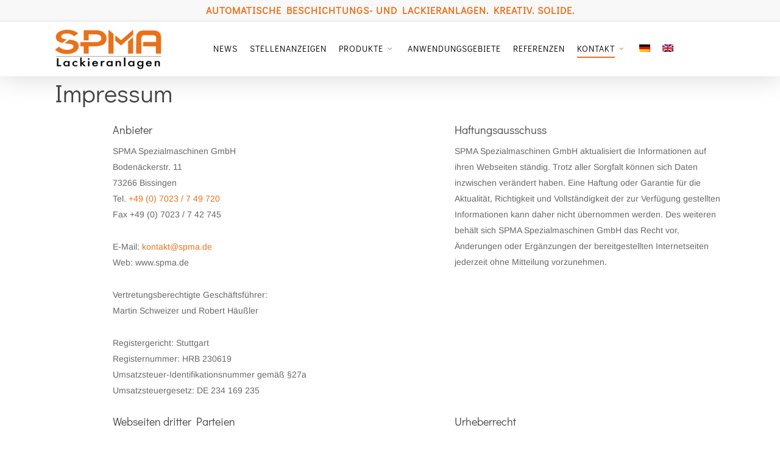

--- FILE ---
content_type: text/css
request_url: https://spma-lackieranlagen.de/wp-content/themes/spma-theme/style.css?ver=17.0.4
body_size: 940
content:
/*
Theme Name: spma-theme
Theme URI: http: //mysite.com/
Author: MEDIENMASSIV 
Author URI: http://www.medienmassiv.com
Template: salient
Version: 0.1
*/

.js .tmce-active .wp-editor-area {
    color: black !important;
}


/* HEADER */
.nectar-center-text {
    text-transform: none!important;
}
#header-space {
    height: 90px!important;
    background-color: #fff;
}

body #header-secondary-outer .nectar-center-text {
    font-size: 16px;
    line-height: 16px;
    max-width: 70%;
    font-weight: bold;
    color: #e9711a;
}

#header-outer .sf-menu li ul li a {
    color: #e9711a;
}
.logo-spacing {
    display: none;
}
body #header-secondary-outer .nectar-center-text {
    max-width: 100%;
}

#top nav > ul > li > a, .span_3 .pull-left-wrap > ul > li > a, body.material #search-outer #search input[type="text"], #header-secondary-outer .nectar-center-text, #slide-out-widget-area .secondary-header-text, #header-outer #mobile-menu ul li a, #header-outer #mobile-menu .secondary-header-text {
    font-family: Didact Gothic;
    text-transform: uppercase!important;
    font-weight: 400;
    color: black;
    letter-spacing: 1px;
}
/* STARTSEITE*/

.spma_produkte_start img.img-with-animation.skip-lazy.animated-in:hover {
	-webkit-transform: translateY(-4px);
    transform: translateY(-4px);
    box-shadow: 0 10px 50px rgba(0,0,0,0.08), 0 13px 45px rgba(0,0,0,0.08);
    transition: all .7s cubic-bezier(.2,1,.22,1);
}
a.news {
    display: none;
}
[data-type="group"] {
    margin-top: 60px!important;
}
.blog-recent[data-style="list_featured_first_row"] .featured > img, .blog-recent[data-style="list_featured_first_row"] .featured .post-featured-img {
    border-radius: 0px;
}

/* OFF CANVAS*/

div#slide-out-widget-area {
    background-color: white!important;
	color:black!important;
}
#slide-out-widget-area .inner .off-canvas-menu-container li a {
    font-size: 20px;
    line-height: 30px;
    font-family: 'Open Sans';
    font-weight: 400;
    color: black!important;
}
body #slide-out-widget-area .slide_out_area_close .icon-default-style[class^="icon-"] {
    color: black;
}
#slide-out-widget-area .inner .off-canvas-menu-container li a:hover {
    color: #e9711a!important;
}

/* PROUKTSEITEN*/

.spma_produkte_titel {
    min-height: 55vh;
}
.spma_produkte_titel_h1 {
        margin-top: 20%;
    background: rgba(0,0,0,0.8);
    padding-left: 20px;
    width: auto!important;
    padding-right: 20px;
}
.portfolio-items[data-ps="7"] .col[data-default-color="true"] .work-item:not(.style-3) .work-info-bg, .portfolio-items[data-ps="8"] .col[data-default-color="true"] .work-item:not(.style-3) .work-info-bg {
    background-color: transparent!important;
}
/* KUNDEN*/
.spma_kundenliste img.img-with-animation.skip-lazy.animated-in:hover {
	-webkit-transform: translateY(-4px);
    transform: translateY(-4px);
    box-shadow: 0 10px 50px rgba(0,0,0,0.08), 0 13px 45px rgba(0,0,0,0.08);
    transition: all .7s cubic-bezier(.2,1,.22,1);
}
/* STELLENANZEIGEN*/
.post-header .meta-category {
    display: none;
}

/* Footer */
#footer-outer a:not(.nectar-button):hover {
    border-bottom: 1px solid #e9711a;
}
#footer-outer .row {
    padding: 20px 0;
}

@media only screen and (min-width: 1000px){
#header-outer #logo, #header-outer .logo-spacing {
    margin-top: 10px!important;
    margin-bottom: 10px!important;
    position: relative;
}
}